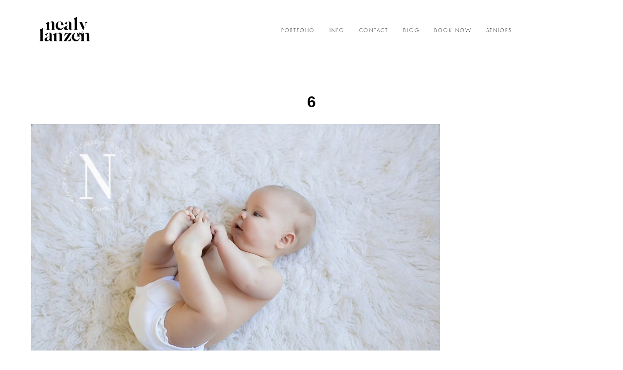

--- FILE ---
content_type: text/html; charset=utf8
request_url: https://photographybynealy.com/2014/03/beau-apple-valley-eagan-baby-photographer/6-139/
body_size: 11040
content:
<!DOCTYPE html>
<html lang="en"><!-- ProPhoto 6.21.17 -->
<head>
	
	<meta charset="UTF-8" />
	<meta http-equiv="X-UA-Compatible" content="IE=edge" />
	<meta name="keywords" content="photography, photographer, eagan, apple valley, St. Paul, Minneapolis, newborn, family, senior, baby" />
	<meta property="og:site_name" content="Minneapolis St. Paul Portrait Photographer" />
	<meta property="og:type" content="article" />
	<meta property="og:title" content="6" />
	<meta property="og:url" content="https://photographybynealy.com/2014/03/beau-apple-valley-eagan-baby-photographer/6-139/" />
	<meta property="og:description" content="Photography By Nealy | Minneapolis St. Paul Newborn, Family, &amp; Senior Photographer" />
	<meta name="viewport" content="width=device-width,initial-scale=1" /><style>
#wpadminbar #wp-admin-bar-wccp_free_top_button .ab-icon:before {
	content: "\f160";
	color: #02CA02;
	top: 3px;
}
#wpadminbar #wp-admin-bar-wccp_free_top_button .ab-icon {
	transform: rotate(45deg);
}
</style>
<meta name='robots' content='index, follow, max-image-preview:large, max-snippet:-1, max-video-preview:-1' />

	<!-- This site is optimized with the Yoast SEO plugin v22.0 - https://yoast.com/wordpress/plugins/seo/ -->
	<title>6 - Minneapolis St. Paul Portrait Photographer</title>
	<link rel="canonical" href="https://photographybynealy.com/2014/03/beau-apple-valley-eagan-baby-photographer/6-139/" />
	<meta property="og:locale" content="en_US" />
	<meta property="og:type" content="article" />
	<meta property="og:title" content="6 - Minneapolis St. Paul Portrait Photographer" />
	<meta property="og:url" content="https://photographybynealy.com/2014/03/beau-apple-valley-eagan-baby-photographer/6-139/" />
	<meta property="og:site_name" content="Minneapolis St. Paul Portrait Photographer" />
	<meta property="article:publisher" content="https://www.facebook.com/photographybynealy" />
	<meta property="og:image" content="https://photographybynealy.com/2014/03/beau-apple-valley-eagan-baby-photographer/6-139" />
	<meta property="og:image:width" content="1000" />
	<meta property="og:image:height" content="667" />
	<meta property="og:image:type" content="image/jpeg" />
	<script type="application/ld+json" class="yoast-schema-graph">{"@context":"https://schema.org","@graph":[{"@type":"WebPage","@id":"https://photographybynealy.com/2014/03/beau-apple-valley-eagan-baby-photographer/6-139/","url":"https://photographybynealy.com/2014/03/beau-apple-valley-eagan-baby-photographer/6-139/","name":"6 - Minneapolis St. Paul Portrait Photographer","isPartOf":{"@id":"https://photographybynealy.com/#website"},"primaryImageOfPage":{"@id":"https://photographybynealy.com/2014/03/beau-apple-valley-eagan-baby-photographer/6-139/#primaryimage"},"image":{"@id":"https://photographybynealy.com/2014/03/beau-apple-valley-eagan-baby-photographer/6-139/#primaryimage"},"thumbnailUrl":"https://photographybynealy.com/wp-content/uploads/2014/03/61.jpg","datePublished":"2014-03-17T21:58:55+00:00","dateModified":"2014-03-17T21:58:55+00:00","breadcrumb":{"@id":"https://photographybynealy.com/2014/03/beau-apple-valley-eagan-baby-photographer/6-139/#breadcrumb"},"inLanguage":"en","potentialAction":[{"@type":"ReadAction","target":["https://photographybynealy.com/2014/03/beau-apple-valley-eagan-baby-photographer/6-139/"]}]},{"@type":"ImageObject","inLanguage":"en","@id":"https://photographybynealy.com/2014/03/beau-apple-valley-eagan-baby-photographer/6-139/#primaryimage","url":"https://photographybynealy.com/wp-content/uploads/2014/03/61.jpg","contentUrl":"https://photographybynealy.com/wp-content/uploads/2014/03/61.jpg","width":1000,"height":667},{"@type":"BreadcrumbList","@id":"https://photographybynealy.com/2014/03/beau-apple-valley-eagan-baby-photographer/6-139/#breadcrumb","itemListElement":[{"@type":"ListItem","position":1,"name":"Home","item":"https://photographybynealy.com/"},{"@type":"ListItem","position":2,"name":"Beau | Apple Valley Eagan Baby Photographer","item":"https://photographybynealy.com/2014/03/beau-apple-valley-eagan-baby-photographer/"},{"@type":"ListItem","position":3,"name":"6"}]},{"@type":"WebSite","@id":"https://photographybynealy.com/#website","url":"https://photographybynealy.com/","name":"Minneapolis St. Paul Portrait Photographer","description":"Newborn, Family, Senior Portraits","potentialAction":[{"@type":"SearchAction","target":{"@type":"EntryPoint","urlTemplate":"https://photographybynealy.com/?s={search_term_string}"},"query-input":"required name=search_term_string"}],"inLanguage":"en"}]}</script>
	<!-- / Yoast SEO plugin. -->


<link rel='dns-prefetch' href='//cdnjs.cloudflare.com' />
<link rel="alternate" type="application/rss+xml" title="Minneapolis St. Paul Portrait Photographer &raquo; 6 Comments Feed" href="https://photographybynealy.com/2014/03/beau-apple-valley-eagan-baby-photographer/6-139/feed/" />
<script type="text/javascript">
/* <![CDATA[ */
window._wpemojiSettings = {"baseUrl":"https:\/\/s.w.org\/images\/core\/emoji\/15.0.3\/72x72\/","ext":".png","svgUrl":"https:\/\/s.w.org\/images\/core\/emoji\/15.0.3\/svg\/","svgExt":".svg","source":{"concatemoji":"https:\/\/photographybynealy.com\/wp-includes\/js\/wp-emoji-release.min.js?ver=6.6.3"}};
/*! This file is auto-generated */
!function(i,n){var o,s,e;function c(e){try{var t={supportTests:e,timestamp:(new Date).valueOf()};sessionStorage.setItem(o,JSON.stringify(t))}catch(e){}}function p(e,t,n){e.clearRect(0,0,e.canvas.width,e.canvas.height),e.fillText(t,0,0);var t=new Uint32Array(e.getImageData(0,0,e.canvas.width,e.canvas.height).data),r=(e.clearRect(0,0,e.canvas.width,e.canvas.height),e.fillText(n,0,0),new Uint32Array(e.getImageData(0,0,e.canvas.width,e.canvas.height).data));return t.every(function(e,t){return e===r[t]})}function u(e,t,n){switch(t){case"flag":return n(e,"\ud83c\udff3\ufe0f\u200d\u26a7\ufe0f","\ud83c\udff3\ufe0f\u200b\u26a7\ufe0f")?!1:!n(e,"\ud83c\uddfa\ud83c\uddf3","\ud83c\uddfa\u200b\ud83c\uddf3")&&!n(e,"\ud83c\udff4\udb40\udc67\udb40\udc62\udb40\udc65\udb40\udc6e\udb40\udc67\udb40\udc7f","\ud83c\udff4\u200b\udb40\udc67\u200b\udb40\udc62\u200b\udb40\udc65\u200b\udb40\udc6e\u200b\udb40\udc67\u200b\udb40\udc7f");case"emoji":return!n(e,"\ud83d\udc26\u200d\u2b1b","\ud83d\udc26\u200b\u2b1b")}return!1}function f(e,t,n){var r="undefined"!=typeof WorkerGlobalScope&&self instanceof WorkerGlobalScope?new OffscreenCanvas(300,150):i.createElement("canvas"),a=r.getContext("2d",{willReadFrequently:!0}),o=(a.textBaseline="top",a.font="600 32px Arial",{});return e.forEach(function(e){o[e]=t(a,e,n)}),o}function t(e){var t=i.createElement("script");t.src=e,t.defer=!0,i.head.appendChild(t)}"undefined"!=typeof Promise&&(o="wpEmojiSettingsSupports",s=["flag","emoji"],n.supports={everything:!0,everythingExceptFlag:!0},e=new Promise(function(e){i.addEventListener("DOMContentLoaded",e,{once:!0})}),new Promise(function(t){var n=function(){try{var e=JSON.parse(sessionStorage.getItem(o));if("object"==typeof e&&"number"==typeof e.timestamp&&(new Date).valueOf()<e.timestamp+604800&&"object"==typeof e.supportTests)return e.supportTests}catch(e){}return null}();if(!n){if("undefined"!=typeof Worker&&"undefined"!=typeof OffscreenCanvas&&"undefined"!=typeof URL&&URL.createObjectURL&&"undefined"!=typeof Blob)try{var e="postMessage("+f.toString()+"("+[JSON.stringify(s),u.toString(),p.toString()].join(",")+"));",r=new Blob([e],{type:"text/javascript"}),a=new Worker(URL.createObjectURL(r),{name:"wpTestEmojiSupports"});return void(a.onmessage=function(e){c(n=e.data),a.terminate(),t(n)})}catch(e){}c(n=f(s,u,p))}t(n)}).then(function(e){for(var t in e)n.supports[t]=e[t],n.supports.everything=n.supports.everything&&n.supports[t],"flag"!==t&&(n.supports.everythingExceptFlag=n.supports.everythingExceptFlag&&n.supports[t]);n.supports.everythingExceptFlag=n.supports.everythingExceptFlag&&!n.supports.flag,n.DOMReady=!1,n.readyCallback=function(){n.DOMReady=!0}}).then(function(){return e}).then(function(){var e;n.supports.everything||(n.readyCallback(),(e=n.source||{}).concatemoji?t(e.concatemoji):e.wpemoji&&e.twemoji&&(t(e.twemoji),t(e.wpemoji)))}))}((window,document),window._wpemojiSettings);
/* ]]> */
</script>
<style id='wp-emoji-styles-inline-css' type='text/css'>

	img.wp-smiley, img.emoji {
		display: inline !important;
		border: none !important;
		box-shadow: none !important;
		height: 1em !important;
		width: 1em !important;
		margin: 0 0.07em !important;
		vertical-align: -0.1em !important;
		background: none !important;
		padding: 0 !important;
	}
</style>
<link rel='stylesheet' id='wp-block-library-css' href='https://photographybynealy.com/wp-includes/css/dist/block-library/style.min.css?ver=6.6.3' type='text/css' media='all' />
<style id='classic-theme-styles-inline-css' type='text/css'>
/*! This file is auto-generated */
.wp-block-button__link{color:#fff;background-color:#32373c;border-radius:9999px;box-shadow:none;text-decoration:none;padding:calc(.667em + 2px) calc(1.333em + 2px);font-size:1.125em}.wp-block-file__button{background:#32373c;color:#fff;text-decoration:none}
</style>
<style id='global-styles-inline-css' type='text/css'>
:root{--wp--preset--aspect-ratio--square: 1;--wp--preset--aspect-ratio--4-3: 4/3;--wp--preset--aspect-ratio--3-4: 3/4;--wp--preset--aspect-ratio--3-2: 3/2;--wp--preset--aspect-ratio--2-3: 2/3;--wp--preset--aspect-ratio--16-9: 16/9;--wp--preset--aspect-ratio--9-16: 9/16;--wp--preset--color--black: #000000;--wp--preset--color--cyan-bluish-gray: #abb8c3;--wp--preset--color--white: #ffffff;--wp--preset--color--pale-pink: #f78da7;--wp--preset--color--vivid-red: #cf2e2e;--wp--preset--color--luminous-vivid-orange: #ff6900;--wp--preset--color--luminous-vivid-amber: #fcb900;--wp--preset--color--light-green-cyan: #7bdcb5;--wp--preset--color--vivid-green-cyan: #00d084;--wp--preset--color--pale-cyan-blue: #8ed1fc;--wp--preset--color--vivid-cyan-blue: #0693e3;--wp--preset--color--vivid-purple: #9b51e0;--wp--preset--gradient--vivid-cyan-blue-to-vivid-purple: linear-gradient(135deg,rgba(6,147,227,1) 0%,rgb(155,81,224) 100%);--wp--preset--gradient--light-green-cyan-to-vivid-green-cyan: linear-gradient(135deg,rgb(122,220,180) 0%,rgb(0,208,130) 100%);--wp--preset--gradient--luminous-vivid-amber-to-luminous-vivid-orange: linear-gradient(135deg,rgba(252,185,0,1) 0%,rgba(255,105,0,1) 100%);--wp--preset--gradient--luminous-vivid-orange-to-vivid-red: linear-gradient(135deg,rgba(255,105,0,1) 0%,rgb(207,46,46) 100%);--wp--preset--gradient--very-light-gray-to-cyan-bluish-gray: linear-gradient(135deg,rgb(238,238,238) 0%,rgb(169,184,195) 100%);--wp--preset--gradient--cool-to-warm-spectrum: linear-gradient(135deg,rgb(74,234,220) 0%,rgb(151,120,209) 20%,rgb(207,42,186) 40%,rgb(238,44,130) 60%,rgb(251,105,98) 80%,rgb(254,248,76) 100%);--wp--preset--gradient--blush-light-purple: linear-gradient(135deg,rgb(255,206,236) 0%,rgb(152,150,240) 100%);--wp--preset--gradient--blush-bordeaux: linear-gradient(135deg,rgb(254,205,165) 0%,rgb(254,45,45) 50%,rgb(107,0,62) 100%);--wp--preset--gradient--luminous-dusk: linear-gradient(135deg,rgb(255,203,112) 0%,rgb(199,81,192) 50%,rgb(65,88,208) 100%);--wp--preset--gradient--pale-ocean: linear-gradient(135deg,rgb(255,245,203) 0%,rgb(182,227,212) 50%,rgb(51,167,181) 100%);--wp--preset--gradient--electric-grass: linear-gradient(135deg,rgb(202,248,128) 0%,rgb(113,206,126) 100%);--wp--preset--gradient--midnight: linear-gradient(135deg,rgb(2,3,129) 0%,rgb(40,116,252) 100%);--wp--preset--font-size--small: 13px;--wp--preset--font-size--medium: 20px;--wp--preset--font-size--large: 36px;--wp--preset--font-size--x-large: 42px;--wp--preset--spacing--20: 0.44rem;--wp--preset--spacing--30: 0.67rem;--wp--preset--spacing--40: 1rem;--wp--preset--spacing--50: 1.5rem;--wp--preset--spacing--60: 2.25rem;--wp--preset--spacing--70: 3.38rem;--wp--preset--spacing--80: 5.06rem;--wp--preset--shadow--natural: 6px 6px 9px rgba(0, 0, 0, 0.2);--wp--preset--shadow--deep: 12px 12px 50px rgba(0, 0, 0, 0.4);--wp--preset--shadow--sharp: 6px 6px 0px rgba(0, 0, 0, 0.2);--wp--preset--shadow--outlined: 6px 6px 0px -3px rgba(255, 255, 255, 1), 6px 6px rgba(0, 0, 0, 1);--wp--preset--shadow--crisp: 6px 6px 0px rgba(0, 0, 0, 1);}:where(.is-layout-flex){gap: 0.5em;}:where(.is-layout-grid){gap: 0.5em;}body .is-layout-flex{display: flex;}.is-layout-flex{flex-wrap: wrap;align-items: center;}.is-layout-flex > :is(*, div){margin: 0;}body .is-layout-grid{display: grid;}.is-layout-grid > :is(*, div){margin: 0;}:where(.wp-block-columns.is-layout-flex){gap: 2em;}:where(.wp-block-columns.is-layout-grid){gap: 2em;}:where(.wp-block-post-template.is-layout-flex){gap: 1.25em;}:where(.wp-block-post-template.is-layout-grid){gap: 1.25em;}.has-black-color{color: var(--wp--preset--color--black) !important;}.has-cyan-bluish-gray-color{color: var(--wp--preset--color--cyan-bluish-gray) !important;}.has-white-color{color: var(--wp--preset--color--white) !important;}.has-pale-pink-color{color: var(--wp--preset--color--pale-pink) !important;}.has-vivid-red-color{color: var(--wp--preset--color--vivid-red) !important;}.has-luminous-vivid-orange-color{color: var(--wp--preset--color--luminous-vivid-orange) !important;}.has-luminous-vivid-amber-color{color: var(--wp--preset--color--luminous-vivid-amber) !important;}.has-light-green-cyan-color{color: var(--wp--preset--color--light-green-cyan) !important;}.has-vivid-green-cyan-color{color: var(--wp--preset--color--vivid-green-cyan) !important;}.has-pale-cyan-blue-color{color: var(--wp--preset--color--pale-cyan-blue) !important;}.has-vivid-cyan-blue-color{color: var(--wp--preset--color--vivid-cyan-blue) !important;}.has-vivid-purple-color{color: var(--wp--preset--color--vivid-purple) !important;}.has-black-background-color{background-color: var(--wp--preset--color--black) !important;}.has-cyan-bluish-gray-background-color{background-color: var(--wp--preset--color--cyan-bluish-gray) !important;}.has-white-background-color{background-color: var(--wp--preset--color--white) !important;}.has-pale-pink-background-color{background-color: var(--wp--preset--color--pale-pink) !important;}.has-vivid-red-background-color{background-color: var(--wp--preset--color--vivid-red) !important;}.has-luminous-vivid-orange-background-color{background-color: var(--wp--preset--color--luminous-vivid-orange) !important;}.has-luminous-vivid-amber-background-color{background-color: var(--wp--preset--color--luminous-vivid-amber) !important;}.has-light-green-cyan-background-color{background-color: var(--wp--preset--color--light-green-cyan) !important;}.has-vivid-green-cyan-background-color{background-color: var(--wp--preset--color--vivid-green-cyan) !important;}.has-pale-cyan-blue-background-color{background-color: var(--wp--preset--color--pale-cyan-blue) !important;}.has-vivid-cyan-blue-background-color{background-color: var(--wp--preset--color--vivid-cyan-blue) !important;}.has-vivid-purple-background-color{background-color: var(--wp--preset--color--vivid-purple) !important;}.has-black-border-color{border-color: var(--wp--preset--color--black) !important;}.has-cyan-bluish-gray-border-color{border-color: var(--wp--preset--color--cyan-bluish-gray) !important;}.has-white-border-color{border-color: var(--wp--preset--color--white) !important;}.has-pale-pink-border-color{border-color: var(--wp--preset--color--pale-pink) !important;}.has-vivid-red-border-color{border-color: var(--wp--preset--color--vivid-red) !important;}.has-luminous-vivid-orange-border-color{border-color: var(--wp--preset--color--luminous-vivid-orange) !important;}.has-luminous-vivid-amber-border-color{border-color: var(--wp--preset--color--luminous-vivid-amber) !important;}.has-light-green-cyan-border-color{border-color: var(--wp--preset--color--light-green-cyan) !important;}.has-vivid-green-cyan-border-color{border-color: var(--wp--preset--color--vivid-green-cyan) !important;}.has-pale-cyan-blue-border-color{border-color: var(--wp--preset--color--pale-cyan-blue) !important;}.has-vivid-cyan-blue-border-color{border-color: var(--wp--preset--color--vivid-cyan-blue) !important;}.has-vivid-purple-border-color{border-color: var(--wp--preset--color--vivid-purple) !important;}.has-vivid-cyan-blue-to-vivid-purple-gradient-background{background: var(--wp--preset--gradient--vivid-cyan-blue-to-vivid-purple) !important;}.has-light-green-cyan-to-vivid-green-cyan-gradient-background{background: var(--wp--preset--gradient--light-green-cyan-to-vivid-green-cyan) !important;}.has-luminous-vivid-amber-to-luminous-vivid-orange-gradient-background{background: var(--wp--preset--gradient--luminous-vivid-amber-to-luminous-vivid-orange) !important;}.has-luminous-vivid-orange-to-vivid-red-gradient-background{background: var(--wp--preset--gradient--luminous-vivid-orange-to-vivid-red) !important;}.has-very-light-gray-to-cyan-bluish-gray-gradient-background{background: var(--wp--preset--gradient--very-light-gray-to-cyan-bluish-gray) !important;}.has-cool-to-warm-spectrum-gradient-background{background: var(--wp--preset--gradient--cool-to-warm-spectrum) !important;}.has-blush-light-purple-gradient-background{background: var(--wp--preset--gradient--blush-light-purple) !important;}.has-blush-bordeaux-gradient-background{background: var(--wp--preset--gradient--blush-bordeaux) !important;}.has-luminous-dusk-gradient-background{background: var(--wp--preset--gradient--luminous-dusk) !important;}.has-pale-ocean-gradient-background{background: var(--wp--preset--gradient--pale-ocean) !important;}.has-electric-grass-gradient-background{background: var(--wp--preset--gradient--electric-grass) !important;}.has-midnight-gradient-background{background: var(--wp--preset--gradient--midnight) !important;}.has-small-font-size{font-size: var(--wp--preset--font-size--small) !important;}.has-medium-font-size{font-size: var(--wp--preset--font-size--medium) !important;}.has-large-font-size{font-size: var(--wp--preset--font-size--large) !important;}.has-x-large-font-size{font-size: var(--wp--preset--font-size--x-large) !important;}
:where(.wp-block-post-template.is-layout-flex){gap: 1.25em;}:where(.wp-block-post-template.is-layout-grid){gap: 1.25em;}
:where(.wp-block-columns.is-layout-flex){gap: 2em;}:where(.wp-block-columns.is-layout-grid){gap: 2em;}
:root :where(.wp-block-pullquote){font-size: 1.5em;line-height: 1.6;}
</style>
<script type="text/javascript" src="https://photographybynealy.com/wp-includes/js/jquery/jquery.min.js?ver=3.7.1" id="jquery-core-js"></script>
<script type="text/javascript" src="https://photographybynealy.com/wp-includes/js/jquery/jquery-migrate.min.js?ver=3.4.1" id="jquery-migrate-js"></script>
<script type="text/javascript" src="https://cdnjs.cloudflare.com/ajax/libs/picturefill/3.0.1/picturefill.min.js?ver=3.0.1" id="picturefill-js"></script>
<link rel="https://api.w.org/" href="https://photographybynealy.com/wp-json/" /><link rel="alternate" title="JSON" type="application/json" href="https://photographybynealy.com/wp-json/wp/v2/media/5976" /><link rel="EditURI" type="application/rsd+xml" title="RSD" href="https://photographybynealy.com/xmlrpc.php?rsd" />
<meta name="generator" content="WordPress 6.6.3" />
<link rel='shortlink' href='https://photographybynealy.com/?p=5976' />
<link rel="alternate" title="oEmbed (JSON)" type="application/json+oembed" href="https://photographybynealy.com/wp-json/oembed/1.0/embed?url=https%3A%2F%2Fphotographybynealy.com%2F2014%2F03%2Fbeau-apple-valley-eagan-baby-photographer%2F6-139%2F" />
<link rel="alternate" title="oEmbed (XML)" type="text/xml+oembed" href="https://photographybynealy.com/wp-json/oembed/1.0/embed?url=https%3A%2F%2Fphotographybynealy.com%2F2014%2F03%2Fbeau-apple-valley-eagan-baby-photographer%2F6-139%2F&#038;format=xml" />
<script type="text/javascript">
(function(url){
	if(/(?:Chrome\/26\.0\.1410\.63 Safari\/537\.31|WordfenceTestMonBot)/.test(navigator.userAgent)){ return; }
	var addEvent = function(evt, handler) {
		if (window.addEventListener) {
			document.addEventListener(evt, handler, false);
		} else if (window.attachEvent) {
			document.attachEvent('on' + evt, handler);
		}
	};
	var removeEvent = function(evt, handler) {
		if (window.removeEventListener) {
			document.removeEventListener(evt, handler, false);
		} else if (window.detachEvent) {
			document.detachEvent('on' + evt, handler);
		}
	};
	var evts = 'contextmenu dblclick drag dragend dragenter dragleave dragover dragstart drop keydown keypress keyup mousedown mousemove mouseout mouseover mouseup mousewheel scroll'.split(' ');
	var logHuman = function() {
		if (window.wfLogHumanRan) { return; }
		window.wfLogHumanRan = true;
		var wfscr = document.createElement('script');
		wfscr.type = 'text/javascript';
		wfscr.async = true;
		wfscr.src = url + '&r=' + Math.random();
		(document.getElementsByTagName('head')[0]||document.getElementsByTagName('body')[0]).appendChild(wfscr);
		for (var i = 0; i < evts.length; i++) {
			removeEvent(evts[i], logHuman);
		}
	};
	for (var i = 0; i < evts.length; i++) {
		addEvent(evts[i], logHuman);
	}
})('//photographybynealy.com/?wordfence_lh=1&hid=3F17C921ABB6E1DC25DFBBD39083F838');
</script><script id="wpcp_disable_selection" type="text/javascript">
var image_save_msg='You are not allowed to save images!';
	var no_menu_msg='Context Menu disabled!';
	var smessage = "Content is protected !!";

function disableEnterKey(e)
{
	var elemtype = e.target.tagName;
	
	elemtype = elemtype.toUpperCase();
	
	if (elemtype == "TEXT" || elemtype == "TEXTAREA" || elemtype == "INPUT" || elemtype == "PASSWORD" || elemtype == "SELECT" || elemtype == "OPTION" || elemtype == "EMBED")
	{
		elemtype = 'TEXT';
	}
	
	if (e.ctrlKey){
     var key;
     if(window.event)
          key = window.event.keyCode;     //IE
     else
          key = e.which;     //firefox (97)
    //if (key != 17) alert(key);
     if (elemtype!= 'TEXT' && (key == 97 || key == 65 || key == 67 || key == 99 || key == 88 || key == 120 || key == 26 || key == 85  || key == 86 || key == 83 || key == 43 || key == 73))
     {
		if(wccp_free_iscontenteditable(e)) return true;
		show_wpcp_message('You are not allowed to copy content or view source');
		return false;
     }else
     	return true;
     }
}


/*For contenteditable tags*/
function wccp_free_iscontenteditable(e)
{
	var e = e || window.event; // also there is no e.target property in IE. instead IE uses window.event.srcElement
  	
	var target = e.target || e.srcElement;

	var elemtype = e.target.nodeName;
	
	elemtype = elemtype.toUpperCase();
	
	var iscontenteditable = "false";
		
	if(typeof target.getAttribute!="undefined" ) iscontenteditable = target.getAttribute("contenteditable"); // Return true or false as string
	
	var iscontenteditable2 = false;
	
	if(typeof target.isContentEditable!="undefined" ) iscontenteditable2 = target.isContentEditable; // Return true or false as boolean

	if(target.parentElement.isContentEditable) iscontenteditable2 = true;
	
	if (iscontenteditable == "true" || iscontenteditable2 == true)
	{
		if(typeof target.style!="undefined" ) target.style.cursor = "text";
		
		return true;
	}
}

////////////////////////////////////
function disable_copy(e)
{	
	var e = e || window.event; // also there is no e.target property in IE. instead IE uses window.event.srcElement
	
	var elemtype = e.target.tagName;
	
	elemtype = elemtype.toUpperCase();
	
	if (elemtype == "TEXT" || elemtype == "TEXTAREA" || elemtype == "INPUT" || elemtype == "PASSWORD" || elemtype == "SELECT" || elemtype == "OPTION" || elemtype == "EMBED")
	{
		elemtype = 'TEXT';
	}
	
	if(wccp_free_iscontenteditable(e)) return true;
	
	var isSafari = /Safari/.test(navigator.userAgent) && /Apple Computer/.test(navigator.vendor);
	
	var checker_IMG = '';
	if (elemtype == "IMG" && checker_IMG == 'checked' && e.detail >= 2) {show_wpcp_message(alertMsg_IMG);return false;}
	if (elemtype != "TEXT")
	{
		if (smessage !== "" && e.detail == 2)
			show_wpcp_message(smessage);
		
		if (isSafari)
			return true;
		else
			return false;
	}	
}

//////////////////////////////////////////
function disable_copy_ie()
{
	var e = e || window.event;
	var elemtype = window.event.srcElement.nodeName;
	elemtype = elemtype.toUpperCase();
	if(wccp_free_iscontenteditable(e)) return true;
	if (elemtype == "IMG") {show_wpcp_message(alertMsg_IMG);return false;}
	if (elemtype != "TEXT" && elemtype != "TEXTAREA" && elemtype != "INPUT" && elemtype != "PASSWORD" && elemtype != "SELECT" && elemtype != "OPTION" && elemtype != "EMBED")
	{
		return false;
	}
}	
function reEnable()
{
	return true;
}
document.onkeydown = disableEnterKey;
document.onselectstart = disable_copy_ie;
if(navigator.userAgent.indexOf('MSIE')==-1)
{
	document.onmousedown = disable_copy;
	document.onclick = reEnable;
}
function disableSelection(target)
{
    //For IE This code will work
    if (typeof target.onselectstart!="undefined")
    target.onselectstart = disable_copy_ie;
    
    //For Firefox This code will work
    else if (typeof target.style.MozUserSelect!="undefined")
    {target.style.MozUserSelect="none";}
    
    //All other  (ie: Opera) This code will work
    else
    target.onmousedown=function(){return false}
    target.style.cursor = "default";
}
//Calling the JS function directly just after body load
window.onload = function(){disableSelection(document.body);};

//////////////////special for safari Start////////////////
var onlongtouch;
var timer;
var touchduration = 1000; //length of time we want the user to touch before we do something

var elemtype = "";
function touchstart(e) {
	var e = e || window.event;
  // also there is no e.target property in IE.
  // instead IE uses window.event.srcElement
  	var target = e.target || e.srcElement;
	
	elemtype = window.event.srcElement.nodeName;
	
	elemtype = elemtype.toUpperCase();
	
	if(!wccp_pro_is_passive()) e.preventDefault();
	if (!timer) {
		timer = setTimeout(onlongtouch, touchduration);
	}
}

function touchend() {
    //stops short touches from firing the event
    if (timer) {
        clearTimeout(timer);
        timer = null;
    }
	onlongtouch();
}

onlongtouch = function(e) { //this will clear the current selection if anything selected
	
	if (elemtype != "TEXT" && elemtype != "TEXTAREA" && elemtype != "INPUT" && elemtype != "PASSWORD" && elemtype != "SELECT" && elemtype != "EMBED" && elemtype != "OPTION")	
	{
		if (window.getSelection) {
			if (window.getSelection().empty) {  // Chrome
			window.getSelection().empty();
			} else if (window.getSelection().removeAllRanges) {  // Firefox
			window.getSelection().removeAllRanges();
			}
		} else if (document.selection) {  // IE?
			document.selection.empty();
		}
		return false;
	}
};

document.addEventListener("DOMContentLoaded", function(event) { 
    window.addEventListener("touchstart", touchstart, false);
    window.addEventListener("touchend", touchend, false);
});

function wccp_pro_is_passive() {

  var cold = false,
  hike = function() {};

  try {
	  const object1 = {};
  var aid = Object.defineProperty(object1, 'passive', {
  get() {cold = true}
  });
  window.addEventListener('test', hike, aid);
  window.removeEventListener('test', hike, aid);
  } catch (e) {}

  return cold;
}
/*special for safari End*/
</script>
<script id="wpcp_disable_Right_Click" type="text/javascript">
document.ondragstart = function() { return false;}
	function nocontext(e) {
	   return false;
	}
	document.oncontextmenu = nocontext;
</script>
<style>
.unselectable
{
-moz-user-select:none;
-webkit-user-select:none;
cursor: default;
}
html
{
-webkit-touch-callout: none;
-webkit-user-select: none;
-khtml-user-select: none;
-moz-user-select: none;
-ms-user-select: none;
user-select: none;
-webkit-tap-highlight-color: rgba(0,0,0,0);
}
</style>
<script id="wpcp_css_disable_selection" type="text/javascript">
var e = document.getElementsByTagName('body')[0];
if(e)
{
	e.setAttribute('unselectable',"on");
}
</script>

	<link href="//netdna.bootstrapcdn.com/font-awesome/4.5.0/css/font-awesome.css" rel="stylesheet">
<link href="https://fonts.googleapis.com/css?family=Rosarivo:400,italic|Spinnaker|Pinyon+Script" rel="stylesheet" type="text/css"><script type="text/javascript">
window.PROPHOTO || (window.PROPHOTO = {});
window.PROPHOTO.imgProtection = {"level":"clicks"};
</script><link rel="stylesheet" href="https://photographybynealy.com/wp-content/uploads/pp/static/d9a0da72-3156-443f-867c-3b61596eb554-1626924337.css" />
	<link rel="alternate" href="https://photographybynealy.com/feed/" type="application/rss+xml" title="Minneapolis St. Paul Portrait Photographer Posts RSS feed"/>
	<link rel="shortcut icon" href="https://photographybynealy.com/wp-content/uploads/pp/images/1590072437-favicon.png"/>
	<link rel="pingback" href="https://photographybynealy.com/xmlrpc.php"/>    </head>

<body id="body" class="attachment attachment-template-default single single-attachment postid-5976 attachmentid-5976 attachment-jpeg article-6-139 template-d9a0da72-3156-443f-867c-3b61596eb554 template-individual-blog-post has-lazy-images unselectable no-js" data-template="d9a0da72-3156-443f-867c-3b61596eb554">

        <div id="fb-root"></div>
        <script>
        (function(d, s, id) {
            var js, fjs = d.getElementsByTagName(s)[0];
            if (d.getElementById(id)) return;
            js = d.createElement(s); js.id = id;
            js.src = "//connect.facebook.net/en_US/sdk.js#xfbml=1&version=v2.4";
            fjs.parentNode.insertBefore(js, fjs);
        }(document, 'script', 'facebook-jssdk'));
    </script>
        <script type="text/javascript">
        (function(d, ua) {
            var iOS = ua.match(/iP(ad|hone)/i) ? ' is-iOS' : '';
            d.body.className = d.body.className.replace('no-js','js') + iOS;
        }(document, window.navigator.userAgent));
    </script>

    <nav id="alt-nav" data-direction="left" data-swiping="enabled" class="slideout-menu no-user-select sc is-left">
    <ul class="pp-menu-item-list">
        <li><a href="http://www.photographybynealy.com/seniors" target="_blank">Seniors</a></li><li><a href="#">Portfolio</a></li><li class="has-children"><a href="https://photographybynealy.com/blog/">Info</a><ul><li class="has-children"><a href="https://photographybynealy.com/details/">Details</a><ul><li><a href="https://photographybynealy.com/faqs/">FAQ</a></li></ul></li><li><a href="https://photographybynealy.com/about-nealy/">About Nealy </a></li></ul></li><li><a href="https://photographybynealy.com/blog/">Blog</a></li><li><a href="https://photographybynealy.com/contact/">CONTACT</a></li><li><a href="https://photographybynealy.com/booking-form/" target="_blank">Book</a></li>    </ul>
</nav>

    <div id="faux-body">
    <div id="inner-body" class="container-fluid">

    <div class="row pp-template" id="template-d9a0da72-3156-443f-867c-3b61596eb554">
    <div class="col-lg-12">
        <div class="pp-layout-entity pp-block block-main-nav-logo" id="block-c666a506-6ce4-479d-b1cd-10b7fc49994b">
<div class="pp-layout-entity pp-row row" id="row-89c36832-60d2-4029-bac0-f940b35689af">
    <div class="pp-layout-entity pp-column col-md-4" id="column-0e4c339b-7685-4f1d-b605-3814558dd45d">
  <div class="pp-column-inner">
      <section id="pp-image-1554473219" class="pp-component pp-widget pp-widget-pp-image pp-component-pp-image"><section>
<div class="pp-graphic" style="width:100%;max-width:400px;margin-right:2%;">
    
    <a href="http://www.photographybynealy.com" target="_self">

    
    
        <span id="tile-ad6f3075-e583-44c4-940d-ef47c8677271" class="pp-tile">
    <span class="pp-tile__layer pp-tile__layer--image" data-order="1">
    <img alt="" class="pp-tile__layer__inner" src="https://photographybynealy.com/wp-content/uploads/pp/images/1589999908-Nealy%20Lanzen_black_square.png" /></span>
</span>

    
    
    </a>

    
    </div></section>
</section>  </div>
</div>
<div class="pp-layout-entity pp-column col-md-8" id="column-691a7150-44ec-4fb9-870b-6345ec6134d4">
  <div class="pp-column-inner">
      <section id="pp-menu-1554472973" class="pp-component pp-component-pp-menu"><nav class="horizontal sc is-aligned-center">
    <ul>
        <li><a href="https://photographybynealy.com/pp_gallery/portfolio/">PORTFOLIO</a></li><li class="has-children"><a href="#">INFO</a><ul><li><a href="https://photographybynealy.com/details/">DETAILS</a></li><li><a href="https://photographybynealy.com/faqs/">FAQ</a></li><li><a href="https://photographybynealy.com/about-nealy/">ABOUT NEALY</a></li></ul></li><li><a href="https://photographybynealy.com/contact/">CONTACT</a></li><li class="has-children"><a href="http://photographybynealy.com/blog">BLOG</a><ul><li><a href="https://photographybynealy.com/category/bellies-and-babies/">Babies</a></li><li><a href="https://photographybynealy.com/category/business/">Business</a></li><li><a href="https://photographybynealy.com/category/family/">Family</a></li><li><a href="https://photographybynealy.com/category/maternity/">Maternity</a></li><li><a href="https://photographybynealy.com/category/newborn/">Newborn</a></li><li><a href="https://photographybynealy.com/category/personal/">Personal</a></li><li><a href="https://photographybynealy.com/category/seniors-and-misc/">Seniors</a></li><li><a href="https://photographybynealy.com/category/studio/">Studio</a></li><li><a href="https://photographybynealy.com/category/weddings/">Weddings &amp; Engagement</a></li></ul></li><li><a href="https://photographybynealy.com/booking-form/">BOOK NOW</a></li><li><a href="http://nealylanzen.com" target="_blank">SENIORS</a></li>    </ul>
</nav>

</section>  </div>
</div>
</div>
</div>
<div class="pp-layout-entity pp-block block-main-block" id="block-ea136f9c-8605-43f5-b895-e40cb8492feb">
<div class="pp-layout-entity pp-row row" id="row-c741f9fa-caa7-4664-86bb-c5a5b7729ea4">
    <div class="pp-layout-entity pp-column col-md-12" id="column-124047bb-7cf7-42c1-b916-98567d043421">
  <div class="pp-column-inner">
      <article
    id="article-5976"
    class="post-5976 attachment type-attachment status-inherit hentry sc last-post"
>

    <div class="article-wrap sc content-bg">

        <div class="article-wrap-inner">

            <div class="article-header is-aligned-center" data-role="header"><div class="article-title-wrap"><h1 class="article-title entry-title">6</h1></div></div><div class="article-content sc" data-role="content">

<p class="attachment"><img fetchpriority="high" decoding="async" width="840" height="560" src="https://photographybynealy.com/wp-content/uploads/2014/03/61-840x560(pp_w768_h512).jpg" class="attachment-medium size-medium" alt="" srcset="https://photographybynealy.com/wp-content/uploads/2014/03/61-840x560.jpg 840w,https://photographybynealy.com/wp-content/uploads/2014/03/61.jpg 1000w,https://photographybynealy.com/wp-content/uploads/2014/03/61-840x560%28pp_w480_h320%29.jpg 480w,https://photographybynealy.com/wp-content/uploads/2014/03/61-840x560%28pp_w768_h512%29.jpg 768w" sizes="(max-width: 840px) 100vw, 840px"></p>

</div><!-- .article-content -->

<div class="article-meta article-meta-bottom"><span class="article-category-list article-meta-item">Posted in </span></div><ul class="pp-cta-group">
</ul>
        </div><!-- .article-wrap-inner -->

        <div class="article-footer"></div>

    </div><!-- .article-wrap -->

</article>
  </div>
</div>
</div>
</div>
<div class="pp-layout-entity pp-block block-new-block" id="block-137098d4-494f-4b5b-b509-afbf2c687a0e">
<div class="pp-layout-entity pp-row row" id="row-dac1d9ae-aa57-45f1-b098-5145a3b7908e">
    <div class="pp-layout-entity pp-column col-md-3" id="column-387e8c99-8802-4a8d-b764-4603c20e484c">
  <div class="pp-column-inner">
      <section id="pp-image-1590073905" class="pp-component pp-widget pp-widget-pp-image pp-component-pp-image"><section>
<div class="pp-graphic" style="width:32%;max-width:30px;margin-right:2%;">
    
    <a href="http://instagram.com/nealylanzenportraits" target="_blank">

    
    
        <span id="tile-48566951-0af8-46d0-9311-22e7c26b89c9" class="pp-tile">
    <span class="pp-tile__layer pp-tile__layer--image" data-order="1">
    <img alt="" class="pp-tile__layer__inner" src="https://photographybynealy.com/wp-content/uploads/pp/images/1590074261-iconfinder_Instagram_4070142.png" /></span>
</span>

    
    
    </a>

    
    </div><div class="pp-graphic" style="width:32%;max-width:30px;margin-right:2%;">
    
    <a href="http://Facebook.com/nealylanzenphoto" target="_blank">

    
    
        <span id="tile-8befe06e-bbd1-4773-97ba-b1c2fbe2b986" class="pp-tile">
    <span class="pp-tile__layer pp-tile__layer--image" data-order="1">
    <img alt="" class="pp-tile__layer__inner" src="https://photographybynealy.com/wp-content/uploads/pp/images/1590074223-iconfinder_Facebook_4070139.png" /></span>
</span>

    
    
    </a>

    
    </div><div class="pp-graphic" style="width:32%;max-width:30px;margin-right:2%;">
    
    <a href="http://pinterest.com/nealy" target="_self">

    
    
        <span id="tile-c27d9881-0de8-42d3-b0d9-de9461e37e1a" class="pp-tile">
    <span class="pp-tile__layer pp-tile__layer--image" data-order="1">
    <img alt="" class="pp-tile__layer__inner lazyload" src="[data-uri]" data-src="https://photographybynealy.com/wp-content/uploads/pp/images/1590074180-iconfinder_Pinterest_4070145.png" /></span>
</span>

    
    
    </a>

    
    </div></section>
</section>  </div>
</div>
<div class="pp-layout-entity pp-column col-md-9" id="column-fa9c3791-a10a-469a-b374-81bff88b4bd5">
  <div class="pp-column-inner">
      <section id="pp-text-1590072710" class="pp-component pp-widget pp-widget-pp-text pp-component-pp-text"><p class="right">email: hello@nealylanzen.com<br />phone: (651) 336-2424</p></section>  </div>
</div>
</div>
</div>
    </div>
</div>
        <div id="copyright-footer" class="content-bg">

            <p id="user-copyright">
                &copy; 2026 Minneapolis St. Paul Portrait Photographer<span class="pipe">|</span><a href="https://pro.photo" title="ProPhoto Photography Template">ProPhoto 6</a>            </p>

            <div id="wp-footer-action-output">
                	<div id="wpcp-error-message" class="msgmsg-box-wpcp hideme"><span>error: </span>Content is protected !!</div>
	<script>
	var timeout_result;
	function show_wpcp_message(smessage)
	{
		if (smessage !== "")
			{
			var smessage_text = '<span>Alert: </span>'+smessage;
			document.getElementById("wpcp-error-message").innerHTML = smessage_text;
			document.getElementById("wpcp-error-message").className = "msgmsg-box-wpcp warning-wpcp showme";
			clearTimeout(timeout_result);
			timeout_result = setTimeout(hide_message, 3000);
			}
	}
	function hide_message()
	{
		document.getElementById("wpcp-error-message").className = "msgmsg-box-wpcp warning-wpcp hideme";
	}
	</script>
		<style>
	@media print {
	body * {display: none !important;}
		body:after {
		content: "You are not allowed to print preview this page, Thank you"; }
	}
	</style>
		<style type="text/css">
	#wpcp-error-message {
	    direction: ltr;
	    text-align: center;
	    transition: opacity 900ms ease 0s;
	    z-index: 99999999;
	}
	.hideme {
    	opacity:0;
    	visibility: hidden;
	}
	.showme {
    	opacity:1;
    	visibility: visible;
	}
	.msgmsg-box-wpcp {
		border:1px solid #f5aca6;
		border-radius: 10px;
		color: #555;
		font-family: Tahoma;
		font-size: 11px;
		margin: 10px;
		padding: 10px 36px;
		position: fixed;
		width: 255px;
		top: 50%;
  		left: 50%;
  		margin-top: -10px;
  		margin-left: -130px;
  		-webkit-box-shadow: 0px 0px 34px 2px rgba(242,191,191,1);
		-moz-box-shadow: 0px 0px 34px 2px rgba(242,191,191,1);
		box-shadow: 0px 0px 34px 2px rgba(242,191,191,1);
	}
	.msgmsg-box-wpcp span {
		font-weight:bold;
		text-transform:uppercase;
	}
		.warning-wpcp {
		background:#ffecec url('https://photographybynealy.com/wp-content/plugins/wp-content-copy-protector/images/warning.png') no-repeat 10px 50%;
	}
    </style>
<script type="text/javascript" src="https://photographybynealy.com/wp-includes/js/underscore.min.js?ver=1.13.4" id="underscore-js"></script>
<script type="text/javascript" src="https://photographybynealy.com/wp-includes/js/backbone.min.js?ver=1.5.0" id="backbone-js"></script>
            </div>

        </div><!-- #copyright-footer -->



    </div><!-- #inner-body -->
    </div><!-- #faux-body -->

    
    <span id="tile-7636148c-a173-4399-9728-01973f0e11d1" class="pp-tile slideout-menu-toggle slideout-menu-graphic">
    <span class="pp-tile__layer pp-tile__layer--shape" data-order="4">
    <span class="pp-tile__layer__inner"></span>
</span>
<span class="pp-tile__layer pp-tile__layer--shape" data-order="3">
    <span class="pp-tile__layer__inner"></span>
</span>
<span class="pp-tile__layer pp-tile__layer--shape" data-order="2">
    <span class="pp-tile__layer__inner"></span>
</span>
<span class="pp-tile__layer pp-tile__layer--shape" data-order="1">
    <span class="pp-tile__layer__inner"></span>
</span>
</span>
    <script type="text/template" id="pp-pinit-template">
    <img src="https://prophoto.s3.amazonaws.com/img/pin_it_button.png" class="pp-pinit-button"/>                                                                                                        </script>

    <script>
      window.PROPHOTO = window.PROPHOTO || {};
      PROPHOTO.env = {"siteURL":"https:\/\/photographybynealy.com","wpURL":"https:\/\/photographybynealy.com","themeURL":"https:\/\/photographybynealy.com\/wp-content\/themes\/prophoto6","ajaxURL":"https:\/\/photographybynealy.com\/wp-admin\/admin-ajax.php","uploadURL":"https:\/\/photographybynealy.com\/wp-content\/uploads\/","isDev":false,"version":"6.21.17","wpVersionInt":663,"customizerUrl":"https:\/\/photographybynealy.com\/wp-admin\/admin.php?page=pp-customizer","maxUploadSize":33554432,"isBlockEditor":false};
      PROPHOTO.widgetTransitionInitDelay = 2000;
    </script>
    <script src="https://photographybynealy.com/wp-content/themes/prophoto6/js/bundle.front.js?ver_=6.21.17"></script>
        </body>
</html>
